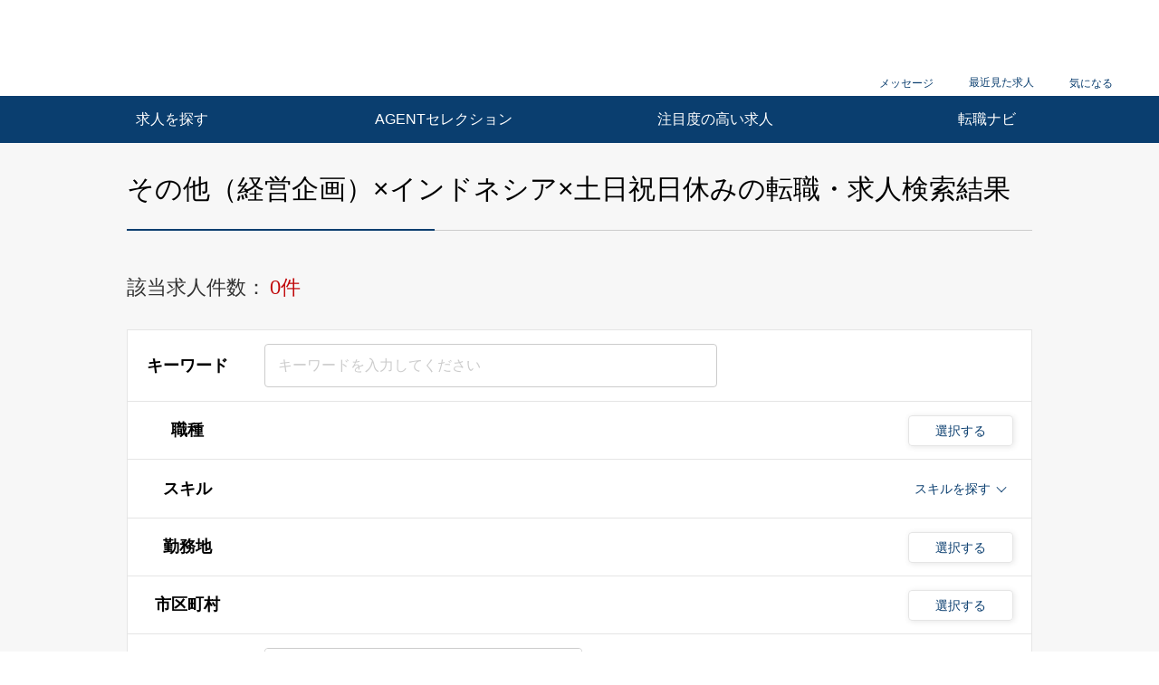

--- FILE ---
content_type: text/html; charset=UTF-8
request_url: https://career.nikkei.com/kyujin/ss_38/pr_49/mrt_34/pg1/
body_size: 1829
content:
<!DOCTYPE html>
<html lang="en">
<head>
    <meta charset="utf-8">
    <meta name="viewport" content="width=device-width, initial-scale=1">
    <title></title>
    <style>
        body {
            font-family: "Arial";
        }
    </style>
    <script type="text/javascript">
    window.awsWafCookieDomainList = [];
    window.gokuProps = {
"key":"AQIDAHjcYu/GjX+QlghicBgQ/7bFaQZ+m5FKCMDnO+vTbNg96AFhpeNdyvrAB56vcoF1QL41AAAAfjB8BgkqhkiG9w0BBwagbzBtAgEAMGgGCSqGSIb3DQEHATAeBglghkgBZQMEAS4wEQQM57WdpuXDyyplGy4MAgEQgDtokCAIgC7ihJ4lN5xOt29oQa1zdUPUH9B5/2AE/AY/o6AKCyD5hJTusBrjZwPyVTA6HiwWzBf711tKAg==",
          "iv":"CgAFCgap9QAADLiq",
          "context":"4P0Qg2ApLewDRZXKELTh1mmvdCoFUneIfTMFBCopHscwmdI0/hzSLvkd6djX/ryLJI6F2FIzdVo/oTkX98k8xpFbJ/laTGfGZiEuNxy37hTqXrLuw9rbIKzMUIA3f2qe0///mZvk01tBfG0AWKS/erpmfmlh8rCjOinaSJPMTG196qyaXODQYFJSbRvUTlaUipcqtJohE1rhJG/hCTafhCGaqhNf7CzoOwLx3i1PBM7Uv4sMqS4jV29FNs43Ul+boBQrj6+uFPgmgiWOgJGP8k42bwAk3N73pltEttKDBUpxq6OjT5vWZZU87mO2ZlJoq/yhl/+8SvmR50Mw18YpFcdXRvyPDhHWcMFXQKbn1iSn8z4tGWES2gEVtyEW1TmU0KVhhK5i6sX+MqDuWGnqQrmaTk9jYRhj"
};
    </script>
    <script src="https://f239079a9893.ce4ee5aa.ap-northeast-1.token.awswaf.com/f239079a9893/981d30007e8f/5cdc1ef62f72/challenge.js"></script>
</head>
<body>
    <div id="challenge-container"></div>
    <script type="text/javascript">
        AwsWafIntegration.saveReferrer();
        AwsWafIntegration.checkForceRefresh().then((forceRefresh) => {
            if (forceRefresh) {
                AwsWafIntegration.forceRefreshToken().then(() => {
                    window.location.reload(true);
                });
            } else {
                AwsWafIntegration.getToken().then(() => {
                    window.location.reload(true);
                });
            }
        });
    </script>
    <noscript>
        <h1>JavaScript is disabled</h1>
        In order to continue, we need to verify that you're not a robot.
        This requires JavaScript. Enable JavaScript and then reload the page.
    </noscript>
</body>
</html>

--- FILE ---
content_type: text/html;charset=UTF-8
request_url: https://career.nikkei.com/kyujin/ss_38/pr_49/mrt_34/pg1/
body_size: 78413
content:
<!DOCTYPE html>
<html lang="ja" dir="ltr">
<head>
<meta charset="UTF-8">
<title>その他（経営企画）,インドネシア,土日祝日休みの転職・求人情報｜転職なら日経転職版</title>
<meta name="robots" content="noindex,follow">
<meta name="bingbot" content="noarchive">
<meta name="description" content="その他（経営企画）,インドネシア,土日祝日休み転職・求人情報一覧（1ページ目）です。あなたの希望する勤務地や業種、年収、業務に必要なスキルで絞り込むことができます。転職も、日経。日経転職版">
<meta name="viewport" content="width=device-width, initial-scale=1, viewport-fit=cover" />
<meta http-equiv="X-UA-Compatible" content="IE=Edge">
    
<!-- OGP -->
<meta name="fb:app_id" content="746352916179091">
<meta property="og:type" content="article">
<meta property="og:url" content="https://career.nikkei.com/kyujin/ss_38/pr_49/mrt_34/pg1/">
<meta property="og:title" content="その他（経営企画）,インドネシア,土日祝日休みの転職・求人情報｜転職なら日経転職版">
<meta property="og:image" content="https://career.nikkei.com/parts/img/ogp.png">
<meta property="og:description" content="転職・求人情報一覧（1ページ目）です。あなたの希望する勤務地や業種、年収、業務に必要なスキルで絞り込むことができます。転職も、日経。日経転職版">
<meta name="twitter:site" content="@career_nikkei">
<meta name="twitter:card" content="summary">
<meta name="twitter:description" content="転職・求人情報一覧（1ページ目）です。あなたの希望する勤務地や業種、年収、業務に必要なスキルで絞り込むことができます。転職も、日経。日経転職版">
<meta name="twitter:title" content="その他（経営企画）,インドネシア,土日祝日休みの転職・求人情報｜転職なら日経転職版">
<!-- OGP --><link rel="shortcut icon" href="/parts/img/favicon.ico?v=202510071517" type="image/vnd.microsoft.icon">
<link rel="icon" href="/parts/img/favicon.ico?v=202510071517" type="image/vnd.microsoft.icon">
<link rel="apple-touch-icon-precomposed" href="/career/parts/img_pc/common/ico/webclip.png?v=202510071517">








<link rel="canonical" href="https://career.nikkei.com/kyujin/ss_38/pr_49/mrt_34/pg1/" />

        <link rel="stylesheet" href="/parts/css/pc/index.css?v=202510071517">
    <link rel="stylesheet" href="/parts/css/pc/localize_pc.css?v=202510071517">
    <link rel="stylesheet" href="/cms/parts/css/marketing.css?v=202510071517">
    <link rel="stylesheet" href="/parts/css/pc/new-progressbar_pc.css?v=202510071517">
        <link rel="stylesheet" href="/parts/css/jquery-ui.css?v=202510071517">
    <link rel="stylesheet" href="/parts/css/jquery.Jcrop.css?v=202510071517">
    
    <script src="/career/click/control.js" type="text/javascript"></script>
<script src="/career/click/extras-control.js" type="text/javascript"></script>
<script type="text/javascript">var ctxPath="/career", CAREER_DOMAIN_SSL="https://career.nikkei.com", memberNo = "";</script>
<script src="/parts/js/config/apiUrl.js?v=202510071517"></script>
<script src="/parts/js/pc/lib/jquery.js?v=202510071517"></script>
<script src="/parts/js/system/bookmark.js?v=202510071517"></script>
<script type="text/javascript" src="https://maps.googleapis.com/maps/api/js?key=AIzaSyCUC2mfuAXqXJoeotkeqLxp2wjVtkRyP8E"></script>

<script src="/parts/js/cms.js?v=202510071517"></script>

<!-- Google Tag Manager -->
<script>(function(w,d,s,l,i){w[l]=w[l]||[];w[l].push({'gtm.start':
new Date().getTime(),event:'gtm.js'});var f=d.getElementsByTagName(s)[0],
j=d.createElement(s),dl=l!='dataLayer'?'&l='+l:'';j.async=true;j.src=
'https://www.googletagmanager.com/gtm.js?id='+i+dl;f.parentNode.insertBefore(j,f);
})(window,document,'script','dataLayer','GTM-MQDJ2TK');</script>
<!-- End Google Tag Manager -->
</head>
<body  >
<!-- Google Tag Manager (noscript) -->
<noscript><iframe src="https://www.googletagmanager.com/ns.html?id=GTM-MQDJ2TK"
height="0" width="0" style="display:none;visibility:hidden"></iframe></noscript>
<!-- End Google Tag Manager (noscript) -->


<script  type="text/javascript">
function onMemberLogin(nextPagePath) {
  var loginPage = '/TAMD005/TAMD00501.htm';
  var formStr = '<form id="loginForm" name="form" method="post" action="' + ctxPath + loginPage + '">';
  formStr = formStr + '<input type="hidden" name="token" value="' + $("#form_token").val() + '">';
  formStr = formStr + '<input type="hidden" name="next" value="' + nextPagePath + location.search + '">';
  formStr = formStr + '</form>'
  $("body").append(formStr);
  $("#loginForm").submit();
}
</script>

<script>
	function saveConditionAdulationClick(){
		const SAVE_CONDITION_TRIGGER_CLASS = ".js-save-condition-trigger"
		var saveTrigger = document.querySelector(SAVE_CONDITION_TRIGGER_CLASS);
		saveTrigger.click();
	}
</script>


	

<!-- start pc header -->
<header id="header" class="c-header is-sp">
    <div id="headerIn" class="c-headerTop is-hidden">
        <div class="c-headerTop__inner">
            <a href="/service/" class="c-headerTop__link" target="_blank" rel="noopener">採用をお考えの方</a>
            <a class="c-headerTop__link m-button m-button--conversion" href="/career/MEFD001/MEFD00101.htm">会員登録</a>

            <a class="c-headerTop__link m-button m-button m-button--primary" href="javascript:onMemberLogin(location.pathname);">ログイン</a>

        </div>
    </div>
    <div class="c-headerSub">
        <a class="c-headerSub__logo" href="/">
            <img src="/parts/img/logo.svg" alt="日経転職版" />
        </a>
        <ul class="c-headerSub__list">
            <li class="c-headerSub__item">
                <a href="/career/MAMD001/MAMD00101.htm" class="c-headerSub__link" id="NumberMessagesPc">
                    <i class="m-icon--mail"></i> メッセージ
                </a>
            </li>
            <li class="c-headerSub__item">
                <a href="/history/" class="c-headerSub__link">
                    <i class="m-icon--history"></i> 最近見た求人
                </a>
            </li>
            <li class="c-headerSub__item">
                <a href="/career/ENMD406/ENMD40601.htm" class="c-headerSub__link" id="BookMarkPropertyNumbersPc">
                    <i class="m-icon--concern"></i> 気になる
                </a>
            </li>
        </ul>
    </div>
    <nav class="c-headerNavi">
        <ul class="c-headerNavi__list">
            <li class="c-headerNavi__item">
                <a class="c-headerNavi__link js-tab-pc-trigger">求人を探す</a>
                <ul class="c-headerNavi__innerList is-hidden js-tab-target">
                    <li class="c-headerNavi__innerItem">
                        <a href="/kyujin/search/" class="c-headerNavi__innerLink">求人を検索する</a>
                    </li>
                    <li class="c-headerNavi__innerItem">
                      <a href="/kyujin/aplC_1/pg1/" class="c-headerNavi__innerLink">企業に直接応募する</a>
                    </li>
                    <li class="c-headerNavi__innerItem">
                        <a href="/kyujin/feature/pg1/" class="c-headerNavi__innerLink">求人特集一覧</a>
                    </li>
                        <li class="c-headerNavi__innerItem">
                            <a href="/ranking/" class="c-headerNavi__innerLink">気になる求人ランキング</a>
                       </li>
                </ul>
                <span class="c-headerNavi__innerIcon js-tabIcon-target is-hidden"></span>
            </li>
            <li class="c-headerNavi__item">
                <a href="/agentselection/search/?t_sid=26" class="c-headerNavi__link js-tab-pc-trigger">AGENTセレクション</a>
            </li>
            <li class="c-headerNavi__item">
                <a href="/recommend/" class="c-headerNavi__link js-tab-pc-trigger">注目度の高い求人</a>
            </li>
            <li class="c-headerNavi__item">
                <a class="c-headerNavi__link js-tab-pc-trigger">転職ナビ</a>
                <ul class="c-headerNavi__innerList is-hidden js-tab-target">
                    <li class="c-headerNavi__innerItem">
                        <a href="/nikkei-pickup/" class="c-headerNavi__innerLink">日経メディア注目記事</a>
                    </li>
                    <li class="c-headerNavi__innerItem">
                        <a href="/knowhow/" class="c-headerNavi__innerLink">転職ノウハウ</a>
                    </li>
                    <li class="c-headerNavi__innerItem">
                        <a href="/seminar/" class="c-headerNavi__innerLink">会員限定セミナー</a>
                    </li>
                    <li class="c-headerNavi__innerItem LoginDisplay">
                        <a href="/career/PFDD001/PFDD00101.htm" class="c-headerNavi__innerLink">プロフィール偏差値</a>
                    </li>
                    <li class="c-headerNavi__innerItem ">
                        <a href="/income-simulation/" class="c-headerNavi__innerLink">年収現在地</a>
                    </li>
                    <li class="c-headerNavi__innerItem ">
                        <a href="/executive-diagnosis/" class="c-headerNavi__innerLink">エグゼクティブ力診断</a>
                    </li>
                    <li class="c-headerNavi__innerItem ">
                        <a href="/business-diagnosis/middle/" class="c-headerNavi__innerLink">しごと通用力診断</a>
                    </li>
                    <li class="c-headerNavi__innerItem ">
                        <a href="/business-diagnosis/careerhazard/" class="c-headerNavi__innerLink">キャリアハザード診断</a>
                    </li>
                </ul>
                <span class="c-headerNavi__innerIcon js-tabIcon-target is-hidden"></span>
            </li>
        </ul>
    </nav>
</header>
<!-- end pc header -->


<!--構造化設定-->

 <div class="p-searchResult">
          <div class="p-searchResult-heading p-searchResult-heading--bgGray">
     <div class="p-searchResult-heading__container">
       <h1 class="m-heading m-heading--lv1 m-heading--borderBottomTwoColor">
         その他（経営企画）×インドネシア×土日祝日休みの転職・求人検索結果
       </h1>
  

       <div class="c-jobSearchCondModal js-kyujinSearchCond-save-target is-hidden">
  <div class="c-jobSearchCondModal__overlay" onclick="this.parentNode.classList.add('is-hidden')"></div>
  <div class="c-jobSearchCondModal__inner">
    <div class="c-jobSearchCondModal__body">
      <span class="c-jobSearchCondModal__close" onclick="this.parentNode.parentNode.parentNode.classList.add('is-hidden')"></span>
      <h2 class="c-jobSearchCondModal__heading">以下の検索条件名で新規に保存しました。</h2>
      <p class="c-jobSearchCondModal__text js-kyujinSearchCond-text-target"></p>
      <div class="c-jobSearchCondModal__button">
        <span class="m-button m-button--primary m-button--small m-button--arrowHidden" onclick="this.parentNode.parentNode.parentNode.parentNode.classList.add('is-hidden')">
          検索結果一覧に戻る
        </span>
      </div>
      <div class="c-jobSearchCondModal__footer">
        <a href="/career/MEFD108/MEFD10801.htm">保存した検索条件の一覧を見る≫</a>
      </div>
    </div>
  </div>
</div>

<div class="c-jobSearchCondModal js-kyujinSearchCond-save-error-target is-hidden">
  <div class="c-jobSearchCondModal__overlay" onclick="this.parentNode.classList.add('is-hidden')"></div>
  <div class="c-jobSearchCondModal__inner">
    <div class="c-jobSearchCondModal__body">
      <span class="c-jobSearchCondModal__close" onclick="this.parentNode.parentNode.parentNode.classList.add('is-hidden')"></span>
      <h2 class="c-jobSearchCondModal__heading--error js-kyujinSearchCond-text-error-target"></h2>
      <a href="/career/MEFD108/MEFD10801.htm" class="c-jobSearchCondModal__button">
        <span class="m-button m-button--primary m-button--small m-button--arrowHidden">
          保存した検索条件を見る
        </span>
      </a>
      <div class="c-jobSearchCondModal__footer">
        <a href="javascript:void(0);" onclick="this.parentNode.parentNode.parentNode.parentNode.classList.add('is-hidden')">検索結果一覧に戻る</a>
      </div>
    </div>
  </div>
</div>

<div class="p-searchResult-conditionBlock" data-scroll-to="searchChange">

		<div class="m-searchCount">
		<span class="m-searchCount__text">該当求人件数：</span>
		<span class="m-searchCount__number js-counter-target js-counter-page-target">0件</span>
	</div>
		
		<form method="post" name="form" id="form" action="/career/SEMD002/SEMD00201.htm">
<input type="hidden" name="loaded" id="form_loaded" value="b99bb1a375afc205c672e39048375d1e"/>
<input type="hidden" name="pankuzu" id="form_pankuzu" value="b99bb1a375afc205c672e39048375d1e"/>
<input type="hidden" name="pankuzuParam" id="form_pankuzuParam" value="b99bb1a375afc205c672e39048375d1e"/>
<input type="hidden" name="token" id="form_token" value="3AA660156F5165607030AF03F5A7798E" class="js-token-target"/>
<input type="hidden" name="mode" id="form_mode" value="PC" class="js-mode-target"/>
<input type="hidden" name="prePageId" id="form_prePageId" value="b99bb1a375afc205c672e39048375d1e"/>
<input type="hidden" name="initialized" id="form_initialized" value="b99bb1a375afc205c672e39048375d1e"/>
<input type="hidden" name="returnValueControlName" id="form_returnValueControlName" value="b99bb1a375afc205c672e39048375d1e"/>
<input type="hidden" name="transitionPrefId" id="form_transitionPrefId" value=""/>
<input type="hidden" name="sortItemName" id="form_sortItemName" value="Asc"/>
<input type="hidden" name="sortOrder" id="form_sortOrder" value="Asc"/>
<input type="hidden" name="selectedId" id="form_selectedId" value=""/>
<input type="hidden" name="searchCond" id="form_searchCond" value="fe05457c321cb4d5d307599d0669900b"/>
<input type="hidden" name="featureId" id="form_featureId" value=""/>
<input type="hidden" name="searchCounter" id="form_searchCounter" value="0"/>
<input type="hidden" name="advertisingPosition" id="form_advertisingPosition" value=""/>
<input type="hidden" name="advertisingPositionAgentSelection" id="form_advertisingPositionAgentSelection" value=""/>
<input type="hidden" name="conditionTitle" id="form_conditionTitle" value="[職種]その他（経営企画）[勤務地]インドネシア[こだわり条件]土日祝日休み"/>
<input type="hidden" name="searchAllCounter" id="form_searchAllCounter" value="309,718"/>
<input type="hidden" name="paramOccupSubId" id="form_paramOccupSubId" value="38"/>
<input type="hidden" name="paramPrefId" id="form_paramPrefId" value="49"/>
<input type="hidden" name="paramCityCdInfoId" id="form_paramCityCdInfoId" value=""/>
<input type="hidden" name="paramIndustryId" id="form_paramIndustryId" value=""/>
<input type="hidden" name="paramIncome" id="form_paramIncome" value=""/>
<input type="hidden" name="paramMeritId" id="form_paramMeritId" value="34"/>
<input type="hidden" name="paramKeyword" id="form_paramKeyword" value=""/>
<input type="hidden" name="paramNewFlg" id="form_paramNewFlg" value=""/>
<input type="hidden" name="paramOccupSkillId" id="form_paramOccupSkillId" value=""/>
<input type="hidden" name="paramPositionId" id="form_paramPositionId" value=""/>
<input type="hidden" name="paramClientFlg" id="form_paramClientFlg" value=""/>
<input type="hidden" name="paramBankFlg" id="form_paramBankFlg" value=""/>
<input type="hidden" name="occupId_list" id="form_occupId_list" value="38"/>
<input type="hidden" name="prefId_list" id="form_prefId_list" value="49"/>
<input type="hidden" name="cityCdInfoId_list" id="form_cityCdInfoId_list" value=""/>
<input type="hidden" name="industryId_list" id="form_industryId_list" value=""/>
<input type="hidden" name="industrySubId_list" id="form_industrySubId_list" value=""/>
<input type="hidden" name="incomeFrom_list" id="form_incomeFrom_list" value=""/>
<input type="hidden" name="incomeTo_list" id="form_incomeTo_list" value="9999"/>
<input type="hidden" name="incomeMemo_list" id="form_incomeMemo_list" value=""/>
<input type="hidden" name="qualify_list" id="form_qualify_list" value=""/>
<input type="hidden" name="meritId_list" id="form_meritId_list" value="34"/>
<input type="hidden" name="meritSubId_list" id="form_meritSubId_list" value="34"/>
<input type="hidden" name="keyword_list" id="form_keyword_list" value=""/>
<input type="hidden" name="newFlg_list" id="form_newFlg_list" value=""/>
<input type="hidden" name="searchDate_list" id="form_searchDate_list" value=""/>
<input type="hidden" name="dispSearchCondition" id="form_dispSearchCondition" value=""/>
<input type="hidden" name="jobOfferCnt" id="form_jobOfferCnt" value="0"/>
<input type="hidden" name="pageSizeField" id="form_pageSizeField" value="50"/>
<input type="hidden" name="fuatureId_list" id="form_fuatureId_list" value=""/>
<input type="hidden" name="keywordFlg_list" id="form_keywordFlg_list" value=""/>
<input type="hidden" name="modeFlg" id="form_modeFlg" value="0"/>
<input type="hidden" name="loginFlg" id="form_loginFlg" value="0"/>
<input type="hidden" name="occupSkillId_list" id="form_occupSkillId_list" value=""/>
<input type="hidden" name="occupSkillSubId_list" id="form_occupSkillSubId_list" value=""/>
<input type="hidden" name="positionId_list" id="form_positionId_list" value=""/>
<input type="hidden" name="positionSubId_list" id="form_positionSubId_list" value=""/>
<input type="hidden" name="clientFlg_list" id="form_clientFlg_list" value=""/>
<input type="hidden" name="bankFlg_list" id="form_bankFlg_list" value=""/>
<input type="hidden" name="terminalId" id="form_terminalId" value=""/>
<input type="hidden" name="form_name" id="form_form_name" value="form"/>

		<div class="m-hiddenArea is-hidden">
			<input type="hidden" name="pageType" class="m-searchHistoryPageType js-pageType-target" value="jobs" />
			<input type="hidden" name="pageTypeOption" class="js-pageTypeOption-target" value="result" />
			<input type="hidden" class="js-kininaru-count-input-target" value="0" />
			<div class="m-searchHistory">
				<div class="m-searchHistoryCurrent">
					<div class="m-searchHistoryCurrentValue js-current-target">

						<input type="hidden" id="occupId" name="occup" class="m-searchHistoryLastValue__occupId js-current-input-target js-current-occupId-targe" value="38"/>
						<input type="hidden" id="skillId" name="skill" class="m-searchHistoryLastValue__skillId js-current-input-target js-current-skillId-target" value=""/>
						<input type="hidden" id="prefId" name="pref" class="m-searchHistoryLastValue__prefId js-current-input-target js-current-prefId-target" value="49"/>
						<input type="hidden" id="cityCdInfoId" name="cityCdInfo" class="m-searchHistoryLastValue__cityCdInfoId js-current-input-target js-current-cityCdInfoId-target" value=""/>
						<input type="hidden" id="incomeFrom" name="income" class="m-searchHistoryLastValue__incomeFrom js-current-input-target js-current-incomeFrom-target" value=""/>
						<input type="hidden" id="industryId" name="industry" class="m-searchHistoryLastValue__industryId js-current-input-target js-current-industryId-target" value=""/>
						<input type="hidden" id="positionId" name="position" class="m-searchHistoryLastValue__positionId js-current-input-target js-current-positionId-target" value=""/>
						<input type="hidden" id="meritId" name="merit" class="m-searchHistoryLastValue__meritId js-current-input-target js-current-meritId-target" value="34"/>
						<input type="hidden" id="keyword" name="keyword" class="m-searchHistoryLastValue__keyword js-current-input-target js-current-keyword-target" value=""/>
						<input type="hidden" id="newFlg" name="new" class="m-searchHistoryLastValue__newFlg js-current-input-target js-current-newFlg-target" value=""/>
						<input type="hidden" id="clientFlg" name="client" class="m-searchHistoryLastValue__clientFlg js-current-input-target js-current-clientFlg-target" value=""/>
						<input type="hidden" id="bankFlg" name="bank" class="m-searchHistoryLastValue__bankFlg js-current-input-target js-current-bankFlg-target" value=""/>
						
						<input type="hidden" id="occupId" name="occup" class="m-searchHistoryLastValue__occupId js-current-text-occupId-target" value="その他（経営企画）"/>
						<input type="hidden" id="skillId" name="skill" class="m-searchHistoryLastValue__skillId js-current-text-skillId-target" value=""/>
						<input type="hidden" id="prefId" name="pref" class="m-searchHistoryLastValue__prefId js-current-text-prefId-target" value="インドネシア"/>
						<input type="hidden" id="cityCdInfoId" name="cityCdInfo" class="m-searchHistoryLastValue__cityCdInfoId js-current-text-cityCdInfoId-target" value=""/>
						<input type="hidden" id="industryId" name="industry" class="m-searchHistoryLastValue__industryId js-current-text-industryId-target" value=""/>
						<input type="hidden" id="positionId" name="position" class="m-searchHistoryLastValue__positionId js-current-text-positionId-target" value=""/>
						<input type="hidden" id="meritId" name="merit" class="m-searchHistoryLastValue__meritId js-current-text-meritId-target" value="土日祝日休み"/>
						<input type="hidden" id="featureId" name="feature" class="m-searchHistoryLastValue__featureId js-current-text-featureId-target" value=""/>
					</div>
				</div>
			</div>
		</div>
		
		<div class="c-searchCondition">
			<div class="c-tableRow c-tableRow--borderTop">
				<div class="c-tableRowHeading ">
					<h2 class="c-tableRowHeading__text">キーワード</h2>
				</div>
				<div class="c-tableRowContent">
					<div class="c-tableRowContentKeyword">
						<input
						type="text"
						placeholder="キーワードを入力してください"
						class="js-inputKeyword-target js-inputKeyword-trigger js-input m-input js-EnterKey-Search-trigger"
						/>
					</div>
				</div>
			</div>
			
			<div class="c-tableRow js-occup-tableRow">
				<div class="c-tableRowHeading ">
					<h2 class="c-tableRowHeading__text">職種</h2>
				</div>
				<div class="c-tableRowContent c-tableRowContent--addCheck">
					<div class="c-tableRowContentCheck">
						<div class="c-tableRowContentCheck__inner js-createCheck-target"></div>
					</div>
					
					<div class="c-modal">
						<span class="m-buttonModal js-modalButtonOccup-target js-modal-trigger">選択する</span>
						<div class="c-modalInner js-modal-target">
							<div class="c-modal__overlay js-modal-closeTrigger"></div>
							<div class="c-modal__container">
								<div class="c-modal__blockInner">
									<div class="c-modal__innerContent">
										<span class="c-modal__closeIcon js-modal-closeTrigger"></span>
										<div class="c-conditionsModalFrame occupModal"></div>
									</div>
								</div>
							</div>
						</div>
					</div>
				</div>
			</div>
			
			<div class="c-tableRow c-tableRow--accordion">
				<div class="c-tableRowHeading ">
					<h2 class="c-tableRowHeading__text">スキル</h2>
				</div>
				<div class="c-tableRowContent">
					<div class="c-tableRowContentSkills js-skill-target">
						<div class="c-tableRowContentSkills__selected js-selected-target"></div>
						<div class="c-tableRowContentSkillsButton js-selected-target js-accordionSkillButton-trigger">
							<span class="c-tableRowContentSkillsButton__text">スキルを探す</span>
							<span class="c-tableRowContentSkillsButton__toggle js-accordionSkillToggle-target"></span>
						</div>
						<div class="c-tableRowContentSkillsAccordion js-accordionSkillArea-target is-hidden">
							<div class="c-tableRowContentSkillsAccordion__additional js-additional-target"></div>
							<div class="c-tableRowContentSkillsAccordion__input">
								<h3 class="c-tableRowContentSkillsAccordion__inputHeading m-heading">
									スキルをキーワードから探す
								</h3>
								
								<div class="c-inputSuggest">
									<input
									type="text"
									placeholder="例）マネジメント など"
									class="js-inputSkill-trigger js-inputSkillReset-target js-input m-input"
									/>
									<ul
									class="js-suggestArea-target c-inputSuggest__list is-hidden c-inputSuggest__list js-suggestArea-target is-hidden"
									></ul>
								</div>
							</div>
						</div>
					</div>
				</div>
			</div>
			
			<div class="c-tableRow js-pref-tableRow">
				<div class="c-tableRowHeading ">
					<h2 class="c-tableRowHeading__text">勤務地</h2>
				</div>
				<div class="c-tableRowContent c-tableRowContent--addCheck">
					<div class="c-tableRowContentCheck">
						<div class="c-tableRowContentCheck__inner js-createCheck-target" id="prefCreateCheckTarget"></div>
					</div>
					<div class="c-modal">
						<span class="m-buttonModal js-modalButtonArea-target js-modal-trigger">選択する</span>
						<div class="c-modalInner js-modal-target">
							<div class="c-modal__overlay js-modal-closeTrigger"></div>
							<div class="c-modal__container">
								<div class="c-modal__blockInner">
									<div class="c-modal__innerContent">
										<span class="c-modal__closeIcon js-modal-closeTrigger"></span>
										<div class="c-conditionsModalFrame prefModal"></div>
									</div>
								</div>
							</div>
						</div>
					</div>
				</div>
			</div>
			<div class="c-tableRow js-cityCdInfo-tableRow">
				<div class="c-tableRowHeading ">
					<h2 class="c-tableRowHeading__text">市区町村</h2>
				</div>
				<div class="c-tableRowContent c-tableRowContent--addCheck">
					<div class="c-tableRowContentCheck">
						<div class="c-tableRowContentCheck__inner js-createCheck-target" id="cityCdInfoCreateCheckTarget">
						</div>
					</div>
					<div class="c-modal">
						<span class="m-buttonModal js-modalButtonCityCdInfo-target js-modal-trigger">選択する</span>
						<div class="c-modalInner js-modal-target">
							<div class="c-modal__overlay js-modal-closeTrigger"></div>
							<div class="c-modal__container">
								<div class="c-modal__blockInner">
									<div class="c-modal__innerContent">
										<span class="c-modal__closeIcon js-modal-closeTrigger"></span>
										<div class="c-conditionsModalFrame cityCdInfoModal"></div>
									</div>
								</div>
							</div>
						</div>
					</div>
				</div>
			</div>
			<div class="c-tableRow js-pref-tableRow">
				<div class="c-tableRowHeading ">
					<h2 class="c-tableRowHeading__text">年収</h2>
				</div>
				<div class="c-tableRowContent">
					<div class="c-tableRowContentSelect">
						<div class="m-selectBoxOuter">
							<Select name="income" class="m-selectBoxInner js-selectIncomeFrom-trigger js-selectIncomeFrom-target">
																	<option value="">選択してください</option>
																	<option value="199">200万円未満</option>
																	<option value="200">200万円</option>
																	<option value="250">250万円</option>
																	<option value="300">300万円</option>
																	<option value="350">350万円</option>
																	<option value="400">400万円</option>
																	<option value="450">450万円</option>
																	<option value="500">500万円</option>
																	<option value="550">550万円</option>
																	<option value="600">600万円</option>
																	<option value="650">650万円</option>
																	<option value="700">700万円</option>
																	<option value="750">750万円</option>
																	<option value="800">800万円</option>
																	<option value="850">850万円</option>
																	<option value="900">900万円</option>
																	<option value="950">950万円</option>
																	<option value="1000">1000万円</option>
																	<option value="1100">1100万円</option>
																	<option value="1200">1200万円</option>
																	<option value="1300">1300万円</option>
																	<option value="1400">1400万円</option>
																	<option value="1500">1500万円</option>
																	<option value="2000">2000万円</option>
																	<option value="2500">2500万円</option>
																	<option value="3000">3000万円</option>
															</Select>
						</div>
						<span class="c-tableRowContentSelect__text">以上</span>
					</div>
				</div>
			</div>
			
						
												
			<div class="c-tableRow js-other-tableRow ">
				<div class="c-tableRowHeading">
					<h2 class="c-tableRowHeading__text">その他の<br />選択条件</h2>
				</div>
				<div class="c-tableRowContent c-tableRowContent--addCheck">
					<div class="c-tableRowContentCheck">
						<div class="c-tableRowContentCheck__inner js-createCheck-target"></div>
					</div>
				</div>
			</div>
			
			<div class="c-searchCondition__toggle is-hidden js-accordion-search-trigger">
						
				<div class="c-tableRow js-industry-tableRow">
					<div class="c-tableRowHeading ">
						<h2 class="c-tableRowHeading__text">業種</h2>
					</div>
					<div class="c-tableRowContent c-tableRowContent--addCheck">
						<div class="c-tableRowContentCheck">
							<div class="c-tableRowContentCheck__inner js-createCheck-target"></div>
						</div>
						<div class="c-modal">
							<span class="m-buttonModal js-modalButtonIndustry-target js-modal-trigger">選択する</span>
							<div class="c-modalInner js-modal-target">
								<div class="c-modal__overlay js-modal-closeTrigger"></div>
								<div class="c-modal__container">
									<div class="c-modal__blockInner">
										<div class="c-modal__innerContent">
											<span class="c-modal__closeIcon js-modal-closeTrigger"></span>
											<div class="c-conditionsModalFrame industryModal"></div>
										</div>
									</div>
								</div>
							</div>
						</div>
					</div>
				</div>
				<div class="c-tableRow js-position-tableRow">
					<div class="c-tableRowHeading ">
						<h2 class="c-tableRowHeading__text">ポジション</h2>
					</div>
					<div class="c-tableRowContent c-tableRowContent--addCheck">
						<div class="c-tableRowContentCheck">
							<div class="c-tableRowContentCheck__inner js-createCheck-target"></div>
						</div>
						<div class="c-modal">
							<span class="m-buttonModal js-modalButtonPosition-target js-modal-trigger">選択する</span>
							<div class="c-modalInner js-modal-target">
								<div class="c-modal__overlay js-modal-closeTrigger"></div>
								<div class="c-modal__container">
									<div class="c-modal__blockInner">
										<div class="c-modal__innerContent">
											<span class="c-modal__closeIcon js-modal-closeTrigger"></span>
											<div class="c-conditionsModalFrame positionModal"></div>
										</div>
									</div>
								</div>
							</div>
						</div>
					</div>
				</div>
				
				<div class="c-tableRow js-merit-tableRow">
					<div class="c-tableRowHeading ">
						<h2 class="c-tableRowHeading__text">こだわり条件</h2>
					</div>
					<div class="c-tableRowContent c-tableRowContent--addCheck">
						<div class="c-tableRowContentCheck">
							<div class="c-tableRowContentCheck__inner js-createCheck-target"></div>
						</div>
						<div class="c-modal">
							<span class="m-buttonModal js-modalButtonMerit-target js-modal-trigger">選択する</span>
							<div class="c-modalInner js-modal-target">
								<div class="c-modal__overlay js-modal-closeTrigger"></div>
								<div class="c-modal__container">
									<div class="c-modal__blockInner">
										<div class="c-modal__innerContent">
											<span class="c-modal__closeIcon js-modal-closeTrigger"></span>
											<div class="c-conditionsModalFrame meritModal"></div>
										</div>
									</div>
								</div>
							</div>
						</div>
					</div>
				</div>
				
				<div class="c-tableRow c-tableRow--oneLine js-new-tableRow">
					<div class="c-tableRowHeading ">
						<h2 class="c-tableRowHeading__text">新着</h2>
					</div>
					<div class="c-tableRowContent">
						<div class="c-tableRowContentCheck">
							<div class="c-tableRowContentCheck__inner js-conditionSearchNew">
								<label class="m-checkbox js-checkbox-target">
									<input type="checkbox"
									value="1"
									class="js-checkedNewFlg-target js-checkedNewFlg-trigger js-checked js-addedCheckbox-reset-target m-checkbox__input"
									/>
									<span class="m-checkbox__text js-checkbox-text-target">新着のみ</span>
								</label>
							</div>
						</div>
					</div>
				</div>
				
				<div class="c-tableRow c-tableRow--oneLine js-apply-tableRow">
					<div class="c-tableRowHeading ">
						<h2 class="c-tableRowHeading__text">応募方法</h2>
					</div>
					<div class="c-tableRowContent">
						<div class="c-tableRowContentCheck">
							<div class="c-tableRowContentCheck__inner js-conditionSearchApply">
								<label class="m-checkbox js-checkbox-target">
									<input
									type="checkbox"
									value="1"
									name="clientFlg"
									class="js-checkedApply-target js-checkedApply-trigger js-checked js-addedCheckbox-reset-target m-checkbox__input"
									/>
									<span class="m-checkbox__text js-checkbox-text-target">企業に直接応募する求人のみ</span>
								</label>
								<label class="m-checkbox js-checkbox-target">
									<input
									type="checkbox"
									value="1"
									name="bankFlg"
									class="js-checkedApply-target js-checkedApply-trigger js-checked js-addedCheckbox-reset-target m-checkbox__input "
									/>
									<span class="m-checkbox__text js-checkbox-text-target">転職エージェントからの紹介求人のみ</span>
								</label>
							</div>
						</div>
					</div>
				</div>
						</div>
			
			<div class="c-searchConditionMore">
				<span class="c-searchConditionMore__toggle js-accordion-search-toggle">もっと詳しい条件</span>
			</div>
					</div>
			</form>

		<div class="c-doubleButton c-doubleButton--small">

	  <a class="m-button m-button--secondary m-button--small m-button--arrowHidden js-save-condition-trigger">条件を保存</a>

	  <a class="m-button m-button--primary m-button--small m-button--contentNone js-scrollNavTop-target js-EnterKey-Search-target" href="javascript:addHidden('searchBtn');form.submit()">条件の変更</a>
	</div>
			<div class="c-saveConditionNavi">
		<div class="c-saveConditionNavi__contents">
			<div class="c-saveConditionNavi__message">
				検索条件を保存して条件に合った新着求人メールを受信！
			</div>
			<div class="c-saveConditionNavi__button">
				<a href="javascript:saveConditionAdulationClick();" class="m-button m-button--save-condition m-button--small m-button--arrowHidden">条件を保存</a>
				<span class="c-saveConditionNavi__close" onclick="this.parentNode.parentNode.parentNode.classList.add('is-hidden')"></span>
			</div>
		</div>
	</div>
	
</div>       </div>
 </div>
 

<div class="wrapper">
  <div class="container u-mb30">
    <div class="p-searchResult-emptyBlock">
      <p class="p-searchResult-emptyBlock__text">
        求人の検索結果は 0 件でした。条件を変更して、再度検索してください。
      </p>
    </div>
            

  </div>
</div>
<style>
    .c-jobRecommendList__wrapper {
        background-color: #fff;
        /* margin: 0 auto 80px; */
        margin: 0 auto;
        width: 1000px;
    }
    .p-topLogin-boxHeading__text {
        display: flex;
        line-height: 30px;
        font-size: 22px;
    }
    .m-icon--recommend {
        background-image: url(/parts/img/icon_recommend.svg);
        background-repeat: no-repeat;
        margin: 0 5px;
        padding: 10px;
    }
    .p-topLogin-more {
        max-width: 400px;
        margin: 0 auto 80px !important;
    }
    .m-tag:empty {
        display: none;
    }
	.c-jobDetailCstWrap--patternMinimum div[id^="hr2_jobSearchList"] a {
        background-color: #fff; height: calc(100% - 18px);
	}
	.c-jobDetailCstWrap--patternMinimum div[id^="hr2_jobSearchList"] .c-jobDetailCstList {
		height: 100%;
	}

</style>

<!-- #hr2_jobSearchList_highlyPopular -->
<div id="hr2_jobSearchList_highlyPopular" class="c-jobRecommendList__wrapper" style="display:none;margin-top:60px;">
	<div class="p-topLogin-boxHeading">
		<h2 class="p-topLogin-boxHeading__text"><i class="m-icon--recommend"></i>注目度の高い求人</h2>
	</div>
	<div class="c-jobDetailCstWrap c-jobDetailCstWrap--patternMinimum u-mt20">
		<div id="hr2_jobSearchList_highlyPopular_1"></div>
		<div id="hr2_jobSearchList_highlyPopular_2"></div>
		<div id="hr2_jobSearchList_highlyPopular_3"></div>
	</div>
</div>
<div id="hr2_jobSearchList_highlyPopular_hidden" class="more_contents">
	<div id="hr2_jobSearchList_highlyPopular_4"></div>
	<div id="hr2_jobSearchList_highlyPopular_5"></div>
	<div id="hr2_jobSearchList_highlyPopular_6"></div>
	<div id="hr2_jobSearchList_highlyPopular_7"></div>
	<div id="hr2_jobSearchList_highlyPopular_8"></div>
	<div id="hr2_jobSearchList_highlyPopular_9"></div>
	<div id="hr2_jobSearchList_highlyPopular_10"></div>
	<div id="hr2_jobSearchList_highlyPopular_11"></div>
	<div id="hr2_jobSearchList_highlyPopular_12"></div>
	<div id="hr2_jobSearchList_highlyPopular_13"></div>
	<div id="hr2_jobSearchList_highlyPopular_14"></div>
	<div id="hr2_jobSearchList_highlyPopular_15"></div>
	<div id="hr2_jobSearchList_highlyPopular_16"></div>
	<div id="hr2_jobSearchList_highlyPopular_17"></div>
	<div id="hr2_jobSearchList_highlyPopular_18"></div>
	<div id="hr2_jobSearchList_highlyPopular_19"></div>
	<div id="hr2_jobSearchList_highlyPopular_20"></div>
	<div id="hr2_jobSearchList_highlyPopular_21"></div>
	<div id="hr2_jobSearchList_highlyPopular_22"></div>
	<div id="hr2_jobSearchList_highlyPopular_23"></div>
	<div id="hr2_jobSearchList_highlyPopular_24"></div>
	<div id="hr2_jobSearchList_highlyPopular_25"></div>
</div>
<!-- #hr2_jobSearchList_highlyPopular -->

<link rel="stylesheet" href="/parts/img/css/recommend.css">
<script src="/parts/img/js/recommend.js" type="text/javascript"></script>

<div class="c-mainAdditional">
                      <h2 class="m-heading m-heading--lv3 u-mb20">似ている求人を探す</h2>
                                                                    
                                  <h3 class="c-mainAdditional__heading">
            その他（経営企画）の求人を業種で絞り込む
          </h3>
          <div class="c-mainAdditional__content">
            <ul class="c-mainAdditional__linkList">
                              <li class="c-mainAdditional__linkListItem">
                                      <a href="/kyujin/ss_38/pr_49/mrt_34/gl_1/pg1/" class="c-mainAdditional__link">IT・ソフトウェア・インターネット</a>
                                  </li>
                              <li class="c-mainAdditional__linkListItem">
                                      <a href="/kyujin/ss_38/pr_49/mrt_34/gl_2/pg1/" class="c-mainAdditional__link">通信・ネットワークサービス</a>
                                  </li>
                              <li class="c-mainAdditional__linkListItem">
                                      <a href="/kyujin/ss_38/pr_49/mrt_34/gl_3/pg1/" class="c-mainAdditional__link">コンサルティング・会計・法律関連</a>
                                  </li>
                              <li class="c-mainAdditional__linkListItem">
                                      <a href="/kyujin/ss_38/pr_49/mrt_34/gl_4/pg1/" class="c-mainAdditional__link">金融・証券・保険</a>
                                  </li>
                              <li class="c-mainAdditional__linkListItem">
                                      <a href="/kyujin/ss_38/pr_49/mrt_34/gl_5/pg1/" class="c-mainAdditional__link">住宅・不動産・建設・土木</a>
                                  </li>
                              <li class="c-mainAdditional__linkListItem">
                                      <a href="/kyujin/ss_38/pr_49/mrt_34/gl_6/pg1/" class="c-mainAdditional__link">メーカー（電気・機械・自動車関連）</a>
                                  </li>
                              <li class="c-mainAdditional__linkListItem">
                                      <a href="/kyujin/ss_38/pr_49/mrt_34/gl_7/pg1/" class="c-mainAdditional__link">メーカー（鉄鋼・素材・化学関連）</a>
                                  </li>
                              <li class="c-mainAdditional__linkListItem">
                                      <a href="/kyujin/ss_38/pr_49/mrt_34/gl_8/pg1/" class="c-mainAdditional__link">メーカー（食品、医薬、日用品、他）</a>
                                  </li>
                              <li class="c-mainAdditional__linkListItem">
                                      <a href="/kyujin/ss_38/pr_49/mrt_34/gl_9/pg1/" class="c-mainAdditional__link">運輸・物流</a>
                                  </li>
                              <li class="c-mainAdditional__linkListItem">
                                      <a href="/kyujin/ss_38/pr_49/mrt_34/gl_10/pg1/" class="c-mainAdditional__link">商社・流通・小売</a>
                                  </li>
                              <li class="c-mainAdditional__linkListItem">
                                      <a href="/kyujin/ss_38/pr_49/mrt_34/gl_11/pg1/" class="c-mainAdditional__link">サービス</a>
                                  </li>
                              <li class="c-mainAdditional__linkListItem">
                                      <a href="/kyujin/ss_38/pr_49/mrt_34/gl_12/pg1/" class="c-mainAdditional__link">放送・広告・出版・マスコミ</a>
                                  </li>
                              <li class="c-mainAdditional__linkListItem">
                                      <a href="/kyujin/ss_38/pr_49/mrt_34/gl_13/pg1/" class="c-mainAdditional__link">メディカル</a>
                                  </li>
                              <li class="c-mainAdditional__linkListItem">
                                      <a href="/kyujin/ss_38/pr_49/mrt_34/gl_14/pg1/" class="c-mainAdditional__link">農林水産・資源・エネルギー</a>
                                  </li>
                              <li class="c-mainAdditional__linkListItem">
                                      <a href="/kyujin/ss_38/pr_49/mrt_34/gl_15/pg1/" class="c-mainAdditional__link">官公庁・行政・団体</a>
                                  </li>
                              <li class="c-mainAdditional__linkListItem">
                                      <a href="/kyujin/ss_38/pr_49/mrt_34/gl_16/pg1/" class="c-mainAdditional__link">その他</a>
                                  </li>
                          </ul>
          </div>
                                                      <h3 class="c-mainAdditional__heading">他の職種から探す</h3>
          <div class="c-mainAdditional__content">
            <ul class="c-mainAdditional__linkList">
                              <li class="c-mainAdditional__linkListItem">
                                      <a href="/kyujin/ss_36/pr_49/mrt_34/pg1/" class="c-mainAdditional__link">経営企画</a>
                                  </li>
                              <li class="c-mainAdditional__linkListItem">
                                      <a href="/kyujin/ss_37/pr_49/mrt_34/pg1/" class="c-mainAdditional__link">事業企画</a>
                                  </li>
                          </ul>
          </div>
                          <h3 class="c-mainAdditional__heading">他の勤務地から探す</h3>
          <div class="c-mainAdditional__content">
            <ul class="c-mainAdditional__linkList">
                              <li class="c-mainAdditional__linkListItem">
                                                            <a href="/kyujin/ss_38/pr_48/mrt_34/pg1/" class="c-mainAdditional__link">日本</a>
                                                      </li>
                              <li class="c-mainAdditional__linkListItem">
                                                            <a href="/kyujin/ss_38/pr_50/mrt_34/pg1/" class="c-mainAdditional__link">シンガポール</a>
                                                      </li>
                              <li class="c-mainAdditional__linkListItem">
                                                            <a href="/kyujin/ss_38/pr_51/mrt_34/pg1/" class="c-mainAdditional__link">タイ</a>
                                                      </li>
                              <li class="c-mainAdditional__linkListItem">
                                                            <a href="/kyujin/ss_38/pr_52/mrt_34/pg1/" class="c-mainAdditional__link">インド</a>
                                                      </li>
                              <li class="c-mainAdditional__linkListItem">
                                                            <a href="/kyujin/ss_38/pr_53/mrt_34/pg1/" class="c-mainAdditional__link">中国</a>
                                                      </li>
                              <li class="c-mainAdditional__linkListItem">
                                                            <a href="/kyujin/ss_38/pr_54/mrt_34/pg1/" class="c-mainAdditional__link">フィリピン</a>
                                                      </li>
                              <li class="c-mainAdditional__linkListItem">
                                                            <a href="/kyujin/ss_38/pr_55/mrt_34/pg1/" class="c-mainAdditional__link">ベトナム</a>
                                                      </li>
                              <li class="c-mainAdditional__linkListItem">
                                                            <a href="/kyujin/ss_38/pr_56/mrt_34/pg1/" class="c-mainAdditional__link">マレーシア</a>
                                                      </li>
                              <li class="c-mainAdditional__linkListItem">
                                                            <a href="/kyujin/ss_38/pr_57/mrt_34/pg1/" class="c-mainAdditional__link">ミャンマー</a>
                                                      </li>
                              <li class="c-mainAdditional__linkListItem">
                                                            <a href="/kyujin/ss_38/pr_58/mrt_34/pg1/" class="c-mainAdditional__link">その他アジア</a>
                                                      </li>
                          </ul>
          </div>
                                  <h3 class="c-mainAdditional__heading">他のこだわり条件から探す</h3>
          <div class="c-mainAdditional__content">
            <ul class="c-mainAdditional__linkList">
                              <li class="c-mainAdditional__linkListItem">
                  <a href="/kyujin/ss_38/pr_49/mrt_2/pg1/" class="c-mainAdditional__link">外資系</a>
                </li>
                              <li class="c-mainAdditional__linkListItem">
                  <a href="/kyujin/ss_38/pr_49/mrt_3/pg1/" class="c-mainAdditional__link">スタートアップ企業</a>
                </li>
                              <li class="c-mainAdditional__linkListItem">
                  <a href="/kyujin/ss_38/pr_49/mrt_14/pg1/" class="c-mainAdditional__link">海外勤務あり</a>
                </li>
                              <li class="c-mainAdditional__linkListItem">
                  <a href="/kyujin/ss_38/pr_49/mrt_15/pg1/" class="c-mainAdditional__link">シニア歓迎</a>
                </li>
                              <li class="c-mainAdditional__linkListItem">
                  <a href="/kyujin/ss_38/pr_49/mrt_16/pg1/" class="c-mainAdditional__link">語学（英語）を生かす</a>
                </li>
                              <li class="c-mainAdditional__linkListItem">
                  <a href="/kyujin/ss_38/pr_49/mrt_25/pg1/" class="c-mainAdditional__link">リモートワーク</a>
                </li>
                              <li class="c-mainAdditional__linkListItem">
                  <a href="/kyujin/ss_38/pr_49/mrt_41/pg1/" class="c-mainAdditional__link">未経験者歓迎</a>
                </li>
                              <li class="c-mainAdditional__linkListItem">
                  <a href="/kyujin/ss_38/pr_49/mrt_42/pg1/" class="c-mainAdditional__link">第二新卒歓迎</a>
                </li>
                              <li class="c-mainAdditional__linkListItem">
                  <a href="/kyujin/ss_38/pr_49/mrt_46/pg1/" class="c-mainAdditional__link">急募</a>
                </li>
                          </ul>
          </div>
                    







</div>
   <div class="c-conditionNavi js-scrollNav-trigger is-hidden">
     <div class="c-conditionNavi__background"></div>
     <div class="c-conditionNavi__contents">
       <div class="c-conditionNavi__result">該当求人件数
         <span class="c-conditionNavi__resultCount js-naviCounter-target">0件</span>
       </div>
       <div class="c-conditionNavi__button">
       <a href="/career/ENMD406/ENMD40601.htm" class="m-button m-button--secondary m-button--arrowHidden">
         気になる一覧
         <span class="c-conditionNavi__kininaruCount js-kininaru-count-output-target"></span>
         </a>
         <a class="m-button m-button--primary m-button--contentNone js-scrollFrom-trigger" href="javascript:void(0);" data-scroll-from="searchChange" >検索条件を変更する</a>
       </div>
     </div>
   </div>


<script>
jQuery(window).on('scroll load', function () {
if (jQuery(".p-searchResult-heading").offset() != undefined) {
  let scrollTop = jQuery(window).scrollTop();
  let areaTop = jQuery(".p-searchResult-heading").offset().top;
  let areaBottom = areaTop + jQuery(".container").innerHeight();

  if (scrollTop > areaTop && scrollTop < areaBottom) {
    jQuery(".c-saveConditionNavi").addClass("is_in");
  } else {
    jQuery(".c-saveConditionNavi").removeClass("is_in");
  }
}
});
</script>

	
<!--↓↓top/footer_default_Responsive-->


<!-- start pc footer -->
<footer class="c-footer is-sp">
   <div class="c-footerBreadcrumb" id="breadcrumb">
<a href="/" class="c-footerBreadcrumb__link"  id="breadcrumbHome" >転職・求人トップ</a>
<a href="/kyujin/sl_5/pg1/" class="c-footerBreadcrumb__link" >経営幹部・経営企画</a>
<a href="/kyujin/sm_7/pg1/" class="c-footerBreadcrumb__link" >経営企画</a>
<a href="/kyujin/ss_38/pg1/" class="c-footerBreadcrumb__link" >その他（経営企画）</a>
<a href="/kyujin/pr_49/pg1/" class="c-footerBreadcrumb__link" >インドネシア</a>
<a href="/kyujin/mrt_34/pg1/" class="c-footerBreadcrumb__link" >土日祝日休み</a>
<span class="c-footerBreadcrumb__text" >求人検索結果一覧</span>
</div>

    <div class="c-footerMain">
        <div class="c-footerMain__inner">
            <div class="c-accordionSeek js-accordion-trigger">
                <div class="c-accordionSeek__inner">
                    <span class="c-accordionSeek__toggle"></span> 求人を探す
                </div>
                <div class="c-accordionSeek__area is-hidden">
                    <div class="m-heading">
                        職種から探す
                    </div>
                    <ul class="c-accordionSeek__list">
                        <li class="c-accordionSeek__item"><a href="/kyujin/sl_1/pg1/"
                                class="c-accordionSeek__link">営業</a></li>
                        <li class="c-accordionSeek__item"><a href="/kyujin/sl_2/pg1/"
                                class="c-accordionSeek__link">管理部門</a></li>
                        <li class="c-accordionSeek__item"><a href="/kyujin/sl_3/pg1/"
                                class="c-accordionSeek__link">企画・マーケティング </a></li>
                        <li class="c-accordionSeek__item"><a href="/kyujin/sl_4/pg1/"
                                class="c-accordionSeek__link">コンサルタント・顧問 </a></li>
                        <li class="c-accordionSeek__item"><a href="/kyujin/sl_5/pg1/"
                                class="c-accordionSeek__link">経営幹部・経営企画 </a></li>
                        <li class="c-accordionSeek__item"><a href="/kyujin/sl_6/pg1/"
                                class="c-accordionSeek__link">金融系専門職 </a></li>
                        <li class="c-accordionSeek__item"><a href="/kyujin/sl_7/pg1/"
                                class="c-accordionSeek__link">不動産系専門職 </a></li>
                        <li class="c-accordionSeek__item"><a href="/kyujin/sl_8/pg1/"
                                class="c-accordionSeek__link">建築・設備・土木系技術者 </a></li>
                        <li class="c-accordionSeek__item"><a href="/kyujin/sl_9/pg1/"
                                class="c-accordionSeek__link">IT・Web・ネットワークエンジニア </a></li>
                        <li class="c-accordionSeek__item"><a href="/kyujin/sl_10/pg1/"
                                class="c-accordionSeek__link">電気・電子・機械系エンジニア </a></li>
                        <li class="c-accordionSeek__item"><a href="/kyujin/sl_11/pg1/"
                                class="c-accordionSeek__link">素材・化学・食品・メディカル系技術者 </a></li>
                        <li class="c-accordionSeek__item"><a href="/kyujin/sl_12/pg1/"
                                class="c-accordionSeek__link">購買・物流 </a></li>
                        <li class="c-accordionSeek__item"><a href="/kyujin/sl_13/pg1/"
                                class="c-accordionSeek__link">販売・サービス </a></li>
                        <li class="c-accordionSeek__item"><a href="/kyujin/sl_14/pg1/"
                                class="c-accordionSeek__link">事務、アシスタント、秘書 </a></li>
                        <li class="c-accordionSeek__item"><a href="/kyujin/sl_15/pg1/"
                                class="c-accordionSeek__link">制作・クリエイティブ </a></li>
                        <li class="c-accordionSeek__item"><a href="/kyujin/sl_16/pg1/"
                                class="c-accordionSeek__link">法律・会計系専門職 </a></li>
                        <li class="c-accordionSeek__item"><a href="/kyujin/sl_17/pg1/"
                                class="c-accordionSeek__link">人材・教育系専門職 </a></li>
                        <li class="c-accordionSeek__item"><a href="/kyujin/sl_18/pg1/"
                                class="c-accordionSeek__link">医療・介護・福祉系専門職 </a></li>
                        <li class="c-accordionSeek__item"><a href="/kyujin/sl_19/pg1/"
                                class="c-accordionSeek__link">その他（公務員・団体職員含む） </a></li>
                    </ul>

                    <div class="m-heading">
                        業種から探す
                    </div>
                    <ul class="c-accordionSeek__list">
                        <li class="c-accordionSeek__item"><a href="/kyujin/gl_1/pg1/"
                                class="c-accordionSeek__link">IT・ソフトウェア・インターネット </a></li>
                        <li class="c-accordionSeek__item"><a href="/kyujin/gl_2/pg1/"
                                class="c-accordionSeek__link">通信・ネットワークサービス </a></li>
                        <li class="c-accordionSeek__item"><a href="/kyujin/gl_3/pg1/"
                                class="c-accordionSeek__link">コンサルティング・会計・法律関連 </a></li>
                        <li class="c-accordionSeek__item"><a href="/kyujin/gl_4/pg1/"
                                class="c-accordionSeek__link">金融・証券・保険 </a></li>
                        <li class="c-accordionSeek__item"><a href="/kyujin/gl_5/pg1/"
                                class="c-accordionSeek__link">住宅・不動産・建設・土木 </a></li>
                        <li class="c-accordionSeek__item"><a href="/kyujin/gl_6/pg1/"
                                class="c-accordionSeek__link">メーカー（電気・機械・自動車関連） </a></li>
                        <li class="c-accordionSeek__item"><a href="/kyujin/gl_7/pg1/"
                                class="c-accordionSeek__link">メーカー（鉄鋼・素材・化学関連） </a></li>
                        <li class="c-accordionSeek__item"><a href="/kyujin/gl_8/pg1/"
                                class="c-accordionSeek__link">メーカー（食品、医薬、日用品、他） </a></li>
                        <li class="c-accordionSeek__item"><a href="/kyujin/gl_9/pg1/"
                                class="c-accordionSeek__link">運輸・物流 </a></li>
                        <li class="c-accordionSeek__item"><a href="/kyujin/gl_10/pg1/"
                                class="c-accordionSeek__link">商社・流通・小売 </a></li>
                        <li class="c-accordionSeek__item"><a href="/kyujin/gl_11/pg1/"
                                class="c-accordionSeek__link">サービス </a></li>
                        <li class="c-accordionSeek__item"><a href="/kyujin/gl_12/pg1/"
                                class="c-accordionSeek__link">放送・広告・出版・マスコミ </a></li>
                        <li class="c-accordionSeek__item"><a href="/kyujin/gl_13/pg1/"
                                class="c-accordionSeek__link">メディカル </a></li>
                        <li class="c-accordionSeek__item"><a href="/kyujin/gl_14/pg1/"
                                class="c-accordionSeek__link">農林水産・資源・エネルギー </a></li>
                        <li class="c-accordionSeek__item"><a href="/kyujin/gl_15/pg1/"
                                class="c-accordionSeek__link">官公庁・行政・団体 </a></li>
                        <li class="c-accordionSeek__item"><a href="/kyujin/gl_16/pg1/"
                                class="c-accordionSeek__link">その他</a></li>
                    </ul>

                    <div class="m-heading">
                        勤務地から探す
                    </div>
                    <ul class="c-accordionSeek__list">
                        <li class="c-accordionSeek__item"><a href="/kyujin/ar_1/pg1/"
                                class="c-accordionSeek__link">関東</a></li>
                        <li class="c-accordionSeek__item"><a href="/kyujin/ar_2/pg1/"
                                class="c-accordionSeek__link">関西</a></li>
                        <li class="c-accordionSeek__item"><a href="/kyujin/ar_3/pg1/"
                                class="c-accordionSeek__link">北海道</a></li>
                        <li class="c-accordionSeek__item"><a href="/kyujin/ar_4/pg1/"
                                class="c-accordionSeek__link">東北</a></li>
                        <li class="c-accordionSeek__item"><a href="/kyujin/ar_5/pg1/"
                                class="c-accordionSeek__link">甲信越</a></li>
                        <li class="c-accordionSeek__item"><a href="/kyujin/ar_6/pg1/"
                                class="c-accordionSeek__link">北陸</a></li>
                        <li class="c-accordionSeek__item"><a href="/kyujin/ar_7/pg1/"
                                class="c-accordionSeek__link">東海</a></li>
                        <li class="c-accordionSeek__item"><a href="/kyujin/ar_8/pg1/"
                                class="c-accordionSeek__link">中国</a></li>
                        <li class="c-accordionSeek__item"><a href="/kyujin/ar_9/pg1/"
                                class="c-accordionSeek__link">四国</a></li>
                        <li class="c-accordionSeek__item"><a href="/kyujin/ar_10/pg1/"
                                class="c-accordionSeek__link">九州</a></li>
                        <li class="c-accordionSeek__item"><a href="/kyujin/ar_11/pg1/"
                                class="c-accordionSeek__link">アジア</a></li>
                        <li class="c-accordionSeek__item"><a href="/kyujin/ar_12/pg1/"
                                class="c-accordionSeek__link">その他海外 </a></li>
                    </ul>

                    <div class="m-heading">
                        特集から探す
                    </div>
                    <ul class="c-accordionSeek__list">
                        <li class="c-accordionSeek__item">
                            <a href="/kyujin/feature/pg1/" class="c-accordionSeek__link">
                                 求人特集一覧
                            </a>
                        </li>
                    </ul>

                	<div class="m-heading">
                        ランキングから探す
                    </div>
                    <ul class="c-accordionSeek__list">
                        <li class="c-accordionSeek__item">
                        <a href="/ranking/" class="c-accordionSeek__link">
                            気になる求人ランキング
                        </a>
                        </li>
                    </ul>

                    <div class="m-heading">
                        企業名から探す
                    </div>
                    <ul class="c-accordionSeek__list">
                        <li class="c-accordionSeek__item">
                            <a href="/company_all/" class="c-accordionSeek__link">
                                企業一覧
                            </a>
                        </li>
                    </ul>
                </div>
            </div>
            <div class="c-accordionSeek js-accordion-trigger">
                <div class="c-accordionSeek__inner">
                    <span class="c-accordionSeek__toggle"></span> 転職エージェントを探す
                </div>
                <div class="c-accordionSeek__area is-hidden">
                    <div class="c-accordionSeek__under">
                        <ul class="c-accordionSeek__list">
                            <li class="c-accordionSeek__item">
                                <a href="/agentselection/search/" class="c-accordionSeek__link">AGENTセレクション</a>
                            </li>
                            <li class="c-accordionSeek__item">
                                <a href="/agent/company/search/" class="c-accordionSeek__link">転職エージェントの強みから探す</a>
                            </li>
                            <li class="c-accordionSeek__item">
                                <a href="/agent/list/" class="c-accordionSeek__link">転職エージェント一覧</a>
                            </li>
                        </ul>
                    </div>
                </div>
            </div>
            <div class="c-accordionSeek js-accordion-trigger">
                <div class="c-accordionSeek__inner">
                    <span class="c-accordionSeek__toggle"></span> コンサルタントを探す
                </div>
                <div class="c-accordionSeek__area is-hidden">
                    <ul class="c-accordionSeek__list">
                        <li class="c-accordionSeek__item">
                            <a href="/agent/consultant/search/" class="c-accordionSeek__link">
                                コンサルタントの強みから探す
                            </a>
                        </li>
                </ul>

                </div>
            </div>
            <div class="c-accordionSeek js-accordion-trigger">
                <div class="c-accordionSeek__inner is-active">
                <span class="c-accordionSeek__toggle"></span>
                 お役立ち情報・ご利用ガイドを見る
                </div>
                <div class="c-accordionSeek__area is-show">
                    <div class="c-accordionSeek__under">
        <div class="m-heading">
         転職ナビを見る
        </div>
      <ul class="c-accordionSeek__list">
        <li class="c-accordionSeek__item">
          <a href="/nikkei-pickup/" class="c-accordionSeek__link">日経メディア注目記事</a>
        </li>
        <li class="c-accordionSeek__item">
          <a href="/knowhow/" class="c-accordionSeek__link">転職ノウハウ</a>
        </li>
        <li class="c-accordionSeek__item">
          <a href="/knowhow/t-manual/" class="c-accordionSeek__link">転職マニュアル</a>
        </li>
        <li class="c-accordionSeek__item">
          <a href="/knowhow/guide-agent/" class="c-accordionSeek__link">転職エージェント活用ガイド</a>
        </li>
        <li class="c-accordionSeek__item">
          <a href="/knowhow/interview-expert/" class="c-accordionSeek__link">識者インタビュー</a>
        </li>
        <li class="c-accordionSeek__item">
          <a href="/knowhow/shokureki/" class="c-accordionSeek__link">職務経歴書の書き方ガイド</a>
        </li>
        <li class="c-accordionSeek__item">
          <a href="/knowhow/rireki/" class="c-accordionSeek__link">履歴書の書き方ガイド</a>
        </li>
        <li class="c-accordionSeek__item">
          <a href="/knowhow/guide-entry/" class="c-accordionSeek__link">求人応募ガイド</a>
        </li>
        <li class="c-accordionSeek__item">
          <a href="/knowhow/guide-mensetsu/" class="c-accordionSeek__link">面接対策ガイド</a>
        </li>
        <li class="c-accordionSeek__item">
          <a href="/knowhow/guide-taishoku/" class="c-accordionSeek__link">内定・退職・入社ガイド </a>
        </li>
        <li class="c-accordionSeek__item">
          <a href="/seminar/" class="c-accordionSeek__link">会員限定セミナー </a>
        </li>
        <li class="c-accordionSeek__item LoginDisplay">
          <a href="/career/PFDD001/PFDD00101.htm" class="c-accordionSeek__link">プロフィール偏差値</a>
        </li>
        <li class="c-accordionSeek__item">
          <a href="/income-simulation/" class="c-accordionSeek__link">年収現在地</a>
        </li>
        <li class="c-accordionSeek__item">
          <a href="/executive-diagnosis/" class="c-accordionSeek__link">エグゼクティブ力診断</a>
        </li>
        <li class="c-accordionSeek__item">
          <a href="/business-diagnosis/middle/" class="c-accordionSeek__link">しごと通用力診断</a>
        </li>
        <li class="c-accordionSeek__item">
          <a href="/business-diagnosis/careerhazard/" class="c-accordionSeek__link">キャリアハザード診断</a>
        </li>
        <li class="c-accordionSeek__item">
          <a href="/feature-job/" class="c-accordionSeek__link">転職情報まとめ</a>
        </li>
      </ul>
    </div>
<div class="m-heading" style="margin-top: 20px;">
         ご利用ガイドを見る
        </div>
<ul class="c-accordionSeek__list">
        <li class="c-accordionSeek__item">
          <a href="/guide/intro/" class="c-accordionSeek__link">はじめての方へ</a>
        </li>
        <li class="c-accordionSeek__item">
          <a href="/guide/scout/" class="c-accordionSeek__link">スカウトの使い方</a>
        </li>
        <li class="c-accordionSeek__item">
          <a href="/guide/consultant/" class="c-accordionSeek__link">頼れるコンサルタント</a>
        </li>
        <li class="c-accordionSeek__item">
          <a href="/guide/bookmark/" class="c-accordionSeek__link">気になる機能</a>
        </li>
        <li class="c-accordionSeek__item">
          <a href="/guide/jobmail/" class="c-accordionSeek__link">希望求人メールとは</a>
        </li>
      </ul>
            </div>
            </div>

            <div class="c-footerMain__under">
                <div class="c-footerMain__underInner">
                    <div class="m-heading">ソーシャルメディア公式アカウント</div>
                    <div class="c-footerMain__underList">
                        <ul class="sns">
                            <!-- Facebook -->
                            <li class="share-facebook">
                                <a href="https://www.facebook.com/career.nikkei" rel="noopener" target="_blank"><img src="/parts/img/common/icon_facebook.svg" height="16" alt="Facebook"></a>
                            </li>
                            <!-- Twitter -->
                            <li class="share-twitter">
                                <a href="https://twitter.com/career_nikkei" rel="noopener" target="_blank"><img src="/parts/img/common/icon_twitter.svg" height="16" alt="X"></a>
                            </li>
                        </ul>
                    </div>
                </div>
                <div class="c-footerMain__underInner">
                    <div class="m-heading">関連サービス</div>

                    <div class="c-footerMain__underList">
                        <a href="https://www.nikkei.com/promotion/private/af/hr/" class="c-footerMain__underLink" target="_blank" rel="noopener">日経電子版ご購読のご案内</a>
                    </div>
                </div>
                <div class="c-footerMain__underInner">
                    <div class="m-heading">関連サイト</div>
                    <div class="c-footerMain__underList">
                        <a href="https://www.nikkei.com/" class="c-footerMain__underLink" target="_blank" rel="noopener">日経電子版</a>
                    </div>
                    <div class="c-footerMain__underList">
                        <a href="https://style.nikkei.com/career/" class="c-footerMain__underLink" target="_blank" rel="noopener">NIKKEIリスキリング</a>
                    </div>
                    <div class="c-footerMain__underList">
                        <a href="https://school.nikkei.co.jp/" class="c-footerMain__underLink" target="_blank" rel="noopener">日経ビジネススクール</a>
                    </div>
                </div>
                <div class="c-footerMain__underInner">
                    <div class="m-heading">その他</div>
                    <div class="c-footerMain__underList">
                        <a href="/service/" class="c-footerMain__underLink" target="_blank" rel="noopener">採用をお考えの方</a>
                    </div>
                </div>
                <div class="m-scroll js-pcScroll-trigger is-fixed is-hidden" style="transform: translateY(0px) rotate(-90deg);"></div>
            </div>
        </div>
    </div>

    <div class="c-footerUnder">
        <ul class="c-footerUnder__list">
            <li class="c-footerUnder__item">
                <a href="https://www.nikkeihr.co.jp/company/" class="c-footerUnder__link" target="_blank" rel="noopener">
                    運営会社：株式会社日経HR
                    <i class="m-icon--link"></i>
                </a>
            </li>
            <li class="c-footerUnder__item">
                <a href="/kiyaku/" class="c-footerUnder__link">
                    利用規約
                </a>
            </li>
            <li class="c-footerUnder__item">
                <a href="https://www.nikkeihr.co.jp/privacy/" class="c-footerUnder__link" target="_blank" rel="noopener">
                    プライバシーポリシー
                    <i class="m-icon--link"></i>
                </a>
            </li>
            <li class="c-footerUnder__item">
               <a href="/data/" class="c-footerUnder__link">
                    データ利用と外部送信先
                </a>
            </li>
            <li class="c-footerUnder__item">
                <a href="/sitemap/" class="c-footerUnder__link">
                    サイトマップ
                </a>
            </li>
            <li class="c-footerUnder__item">
                <a href="/help/" class="c-footerUnder__link">
                    ヘルプ・お問い合わせ
                </a>
            </li>
            <li class="c-footerUnder__item">
                <a href="/info/" class="c-footerUnder__link">
                    インフォメーション
                </a>
            </li>
        </ul>
        <div class="c-footerUnder__contents">
            <div class="c-footerUnder__boxBottom">
                    <div class="c-footerUnder__privacy">
                        <p class="privacy_mark">
                            <a href="https://privacymark.jp/" target="_blank">
                                <img src="https://www.nikkeihr.co.jp/assets/images/privacy/logo_privacy.png" alt="プライバシーマーク">
                            </a>
                        </p>
                        <p class="privacy_text">
                        日経HRはプライバシーマークを取得しています
                        </p>
                    </div>
                    <div class="c-footerUnder__yuryonintei">
                      <p class="yuryonintei_mark">
                        <a href="https://yuryonintei.com/" target="_blank">
                          <img src="https://www.nikkeihr.co.jp/news/img/d91437aaf36eca2a26a0aac1ef87a724c4bbedf2.jpg" alt="優良募集情報等提供事業者マーク">
                        </a>
                      </p>
                    </div>
            </div>
            <small class="c-footerCopyright">Nikkei HR, Inc. No reproduction without permission.</small>
        </div>
    </div>
</footer>
<!-- end pc footer -->
<!--↑↑top/footer_default_Responsive-->

    <div class="c-loading js-loading-target is-hidden">
      <div class="c-loading__inner">Loading...</div>
    </div>
    <p class="m-error js-toast-target">送信に失敗しました。</p>
<script src="/parts/js/pc/index.js?v=202510071517"></script>
<script type="text/javascript" src="/parts/js/system/SEMD00101.js?v=202510071517"></script>

<form method="post" name="cooperationForm" id="cooperationForm" action="/">
	<input type="hidden" name="rto_projectCode" value="RTA-c7dd-f26541d6f2ce">
	<input type="hidden" name="rto_memberNo" value="nologin">
	<input type="hidden" name="rto_code" value="">
	<input type="hidden" name="rto_appKey_item1Code" value="">
	<input type="hidden" name="rto_appKey_itemCode1" value="">
	<input type="hidden" name="rto_appKey_pClass" value="">
	<input type="hidden" name="rto_appKey_viaScout" value="">
	<input type="hidden" name="rto_filter_desiredIndustry" value="nologin">
	<input type="hidden" name="rto_filter_nowIndustry" value="nologin">
	<input type="hidden" name="rto_filter_desiredOccupMain" value="nologin">
	<input type="hidden" name="rto_filter_nowOccupMain" value="nologin">
	<input type="hidden" name="rto_filter_pref" value="nologin">
	<input type="hidden" name="rto_filter_age" value="nologin">
	<input type="hidden" name="rto_filter_hopeIncomeFromYen" value="nologin">
	<input type="hidden" name="rto_filter_nowIncomeYen" value="199">
	<input type="hidden" name="gvMemType" value="nologin">
	<input type="hidden" name="gvMemScstts" value="nologin">
	<input type="hidden" name="gvMemYear" value="nologin">
	<input type="hidden" name="gvMemJobCat" value="nologin">
	<input type="hidden" name="gvMemScnJ" value="nologin">
	<input type="hidden" name="gvMemScnA" value="nologin">
	<input type="hidden" name="gvMemMailMagazine" value="nologin">
	<input type="hidden" name="gvMemChangePeriod" value="nologin">
	<input type="hidden" name="gvMemPosition" value="nologin">
	<input type="hidden" name="gvMemExpCompanyCount" value="nologin">
	<input type="hidden" name="gvMemHopePref" value="nologin">
	<input type="hidden" name="gvMemHopeMerit" value="nologin">
	<input type="hidden" name="gvMemEnglishLevel" value="nologin">
	<input type="hidden" name="gvMemEntryJobCount" value="nologin">
	<input type="hidden" name="gvMemEntryScoutCount" value="nologin">
	<input type="hidden" name="gvMemEntryAgSelectionCount" value="nologin">
	<input type="hidden" name="gvMemProfileDeviationValueViewDate" value="nologin">
	<input type="hidden" name="gvMemUnreadScoutCount" value="nologin">
	<input type="hidden" name="gvMemUnreadGoldScoutCount" value="nologin">
	<input type="hidden" name="gvMemBookmarkCount" value="nologin">
</form>
<!-- /header/structured-->
<script type="application/ld+json">
{
  "@context": "http://schema.org",
  "@type": "BreadcrumbList",
  "itemListElement":[

    {
    "@type": "ListItem",
    "position": 1,
    "item":{
          "@id": "https://career.nikkei.com/",
          "name": "転職・求人トップ"
    }
  }
      ,
    {
    "@type": "ListItem",
    "position": 2,
    "item":{
          "@id": "https://career.nikkei.com/kyujin/sl_5/pg1/",
          "name": "経営幹部・経営企画"
    }
  }
      ,
    {
    "@type": "ListItem",
    "position": 3,
    "item":{
          "@id": "https://career.nikkei.com/kyujin/sm_7/pg1/",
          "name": "経営企画"
    }
  }
      ,
    {
    "@type": "ListItem",
    "position": 4,
    "item":{
          "@id": "https://career.nikkei.com/kyujin/ss_38/pg1/",
          "name": "その他（経営企画）"
    }
  }
      ,
    {
    "@type": "ListItem",
    "position": 5,
    "item":{
          "@id": "https://career.nikkei.com/kyujin/pr_49/pg1/",
          "name": "インドネシア"
    }
  }
      ,
    {
    "@type": "ListItem",
    "position": 6,
    "item":{
          "@id": "https://career.nikkei.com/kyujin/mrt_34/pg1/",
          "name": "土日祝日休み"
    }
  }
      ,
    {
    "@type": "ListItem",
    "position": 7,
    "item":{
          "@id": "https://career.nikkei.com/kyujin/ss_38/pr_49/mrt_34/pg1/",
          "name": "求人検索結果一覧"
    }
  }

  ]
}
</script>
</body>
</html>
<!-- pageId:[SEMD00201] -->

--- FILE ---
content_type: text/css
request_url: https://career.nikkei.com/parts/img/css/recommend.css
body_size: 3098
content:
@charset "UTF-8";

/* add class : left justified */
.c-jobDetailCstWrap--patternMinimum::after {
    content: "";
    display: block;
    width: 32%;
}
/* add class : more button */
.p-topLogin-more {
    width: 40%;
    margin: 0 auto 50px;
}
.p-topLogin-more__button {
    position: relative;
    display: block;
    margin-top: 10px;
    background-color: #fff;
    border: 1px solid #0a3e6f;
    border-radius: 25px;
    box-shadow: 1px 1px 5pt 1px rgba(0,0,0,0.10196);
    color: #0a3e6f;
    font-size: 16px;
    text-align: center;
    line-height: 50px;
    cursor: pointer;
    pointer-events: auto;
}
.p-topLogin-more__button:hover {
    background-color: #fff;
    border: 1px solid #1272cc;
    color: #1272cc;
    text-decoration: none;
}
.p-topLogin-more__button::before {
    content: "もっと見る"
}
.p-topLogin-more__button span {
    display: inline-block;
}
.p-topLogin-more__button span::before,
.p-topLogin-more__button span::after {
    content: " ";
    display: block;
    width: 15px;
    height: 1px;
    background: #0a3e6f;
    position: absolute;
    top: 23px;
    right: 20px;
}
.p-topLogin-more__button span::after {
    transform: rotate(-90deg);
}
.p-topLogin-more__button:hover span::before,
.p-topLogin-more__button:hover span::after {
    background:#1272cc;
}
@media (max-width: 559px) {
    .p-topLogin-more {
        width: 70%;
    }
}
.more_contents {
    display: none !important;
}

/* Career Form Complete Result Search */
.m-tag:empty {
    display: none;
  }
.p-result-completeBox {
    width: 880px;
    padding-left: 40px;
    padding-right: 40px;
    justify-content: normal;
    background-color: #F0F8FC;
}
.p-result-complete .p-result-completeTitle {
    margin-top: 0;
}
.p-result-completeBox .p-topLogin-boxHeading {
    align-items: flex-start;
    display: flex;
    justify-content: space-between;
    margin-bottom: 19px;
}
.p-result-complete .p-topLogin-boxHeading__text {
    font-size: 20px;
    line-height: 1.4;
    margin-bottom: 0;
}
.p-result-complete .p-topLogin-boxHeading__text {
    display: flex;
    font-size: 22px;
    width: 600px;
}
@media (min-width: 559px) {
    .p-result-completeBtn .m-button--small {
        width: 480px;
        font-size: 20px;
    }
}


@media (max-width: 559px) {

    .p-result-completeBox {
        width: 100%;
        padding-left: 10px;
        padding-right: 10px;
        justify-content: inherit;
    }
    .m-tag:empty {
        display: none;
      }
      .p-result-completeTitle__text {
        margin-bottom: 40px;
      }
      .p-result-complete .c-jobDetailCstWrap {
        padding-left: 0;
        padding-right: 0;
      }
      .p-result-complete .p-topLogin-heading {
        align-items: flex-start;
        font-size: 18px;
        line-height: 1.4;
        margin-bottom: 15px;
        padding: 0;
      }
      .p-result-complete .m-icon--recommend {
        margin-top: -3px;
        height: 27px;
      }
      .p-result-complete .c-jobDetailCstWrap--patternMinimum .c-jobDetailCst:last-child,
      .p-result-complete .c-jobDetailCstWrap--patternMinimum .c-jobDetailCst {
        margin-bottom: 20px;
        padding-bottom: 10px;
        background-color: #fff;
      }
      .p-result-complete .c-jobDetailCstWrap--patternMinimum .c-jobDetailCstMain__heading,
      .p-result-complete .c-jobDetailCstWrap--patternMinimum .c-jobDetailCstMain__text {
        white-space: normal;
      }

}
